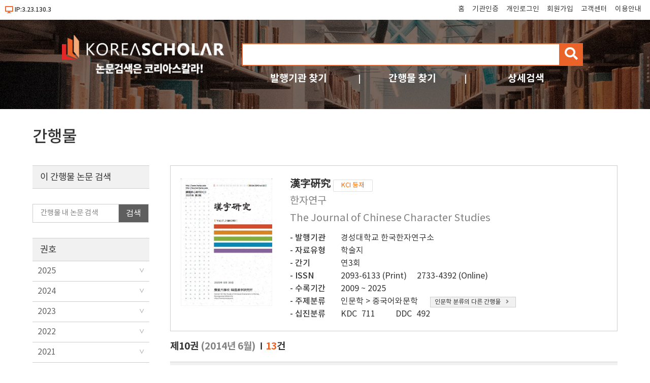

--- FILE ---
content_type: text/html; charset=utf-8
request_url: https://db.koreascholar.com/Journal/Volume/34?vid=20166
body_size: 56231
content:
<!DOCTYPE html>
<html lang="ko">
<head>
	<title>漢字硏究 제10권 - koreascholar</title>
	<meta name="viewport" content="width=device-width; initial-scale=1">
	<meta http-equiv="Content-Type" content="text/html; charset=utf-8" />
	<meta http-equiv="Cache-Control" content="no-cache" />
	<meta http-equiv="Pragma" content="no-cache" />
	

	
<script src="/Scripts/jquery-3.6.0.min.js"></script>
<script src="/Scripts/modernizr-2.8.3.js"></script>
<script src="/Scripts/site/common.prototype.js"></script>
<script src="/Scripts/site/common.site.js"></script>

<link rel="stylesheet" href="https://cdnjs.cloudflare.com/ajax/libs/font-awesome/5.8.2/css/all.min.css" />
<link rel="stylesheet" href="/Content/site/reset.min.css" />
<link rel="stylesheet" href="/Content/site/base.css" />
<link rel="stylesheet" href="/Content/site/layout.css" />

<link rel="shortcut icon" href="/Images/favicon/ks.ico" />
<link rel="apple-touch-icon" sizes="57x57" href="/Images/favicon/apple-icon-57x57.png" />
<link rel="apple-touch-icon" sizes="60x60" href="/Images/favicon/apple-icon-60x60.png" />
<link rel="apple-touch-icon" sizes="72x72" href="/Images/favicon/apple-icon-72x72.png" />
<link rel="apple-touch-icon" sizes="76x76" href="/Images/favicon/apple-icon-76x76.png" />
<link rel="apple-touch-icon" sizes="114x114" href="/Images/favicon/apple-icon-114x114.png" />
<link rel="apple-touch-icon" sizes="120x120" href="/Images/favicon/apple-icon-120x120.png" />
<link rel="apple-touch-icon" sizes="144x144" href="/Images/favicon/apple-icon-144x144.png" />
<link rel="apple-touch-icon" sizes="152x152" href="/Images/favicon/apple-icon-152x152.png" />
<link rel="apple-touch-icon" sizes="180x180" href="/Images/favicon/apple-icon-180x180.png" />
<link rel="icon" type="image/png" sizes="192x192" href="/Images/favicon/android-icon-192x192.png" />
<link rel="icon" type="image/png" sizes="32x32" href="/Images/favicon/favicon-32x32.png" />
<link rel="icon" type="image/png" sizes="96x96" href="/Images/favicon/favicon-96x96.png" />
<link rel="icon" type="image/png" sizes="16x16" href="/Images/favicon/favicon-16x16.png" />
<link rel="manifest" href="/Images/favicon/manifest.json" />
<meta name="msapplication-TileColor" content="#ffffff" />
<meta name="msapplication-TileImage" content="/Images/favicon/ms-icon-144x144.png" />
<meta name="theme-color" content="#ffffff" />
	
	<script src="/Scripts/jquery-ui-1.13.2.min.js"></script>
	<script src="/Scripts/jquery.validate.js"></script>
	<script src="/Scripts/jquery.validate.unobtrusive.js"></script>
	<script src="/Scripts/site/common.sub.js"></script>
	<script src="/Scripts/site/search.js"></script>
	<link rel="stylesheet" href="/Content/themes/base/all.css" />
	<link rel="stylesheet" href="/Content/site/sub.css" />
</head>
<body>
	<div id="wrap">
		<div id="header">
			

<div class="h_state">
	<div class="ip">
			<i class="fas fa-desktop"></i>IP:3.23.130.3
	</div>
	<div class="tnb">
		<ul class="clear">
			<li><a href="/" title="메인화면 이동">홈</a></li>
				<li><a href="/B2B/Login" title="기관인증">기관인증</a></li>
							<li><a href="/B2C/Login" title="개인로그인">개인로그인</a></li>
				<li><a href="/B2C/Agreement" title="회원가입">회원가입</a></li>
			<li><a href="/CS/Notice/List" title="고객센터">고객센터</a></li>
			<li><a href="/CS/Guide" title="이용안내">이용안내</a></li>
		</ul>
		<button type="button" id="nav-tnb" title="메뉴" class="btn-menu btn-tnb"><span class="blind">메뉴</span></button>
	</div>
</div>
<div class="mo-menu">
	<div class="container">
		<div class="m-head clear">
						<button type="button" id="nav-tnb-close" class="close" title="메뉴 닫기"><span class="blind">메뉴 닫기</span><img src="/Images/icon/x_icon.png" style="width:18px;" /> </button>
		</div>
		<div class="m-body">
			<div class="m-logo space"><a href="/" title="첫 화면으로 이동"><img src="/Images/Common/sub_top_logo.png" alt="코리아스칼라" /></a></div>
			<div class="m-account-group space">
					<div class="not-user">
						<a class="link-btn login" href="/B2B/Login" title="기관로그인 바로가기">기관로그인</a>
						<p><span>기관이 구독한 논문을</span> <span>무료로 이용하세요.</span></p>
					</div>
			</div>
			<div class="m-account-user space">
					<div class="not-user">
						<a class="link-btn login" href="/B2C/Login" title="개인회원 로그인">개인로그인</a>
						<a class="join" href="/B2C/Agreement" title="회원 가입">회원가입</a>
					</div>
			</div>
			<div class="m-search space">
<form action="/Search/Result" class="site-search" id="frmArtSearch1" method="get">					<input type="text" name="query" value="" title="검색어 입력" /><button type="button" id="btnArtSearch1" title="검색"><span class="blind">검색</span><i class="fas fa-search"></i></button>
</form>			</div>
			<div class="m-quick space">
				<div class="q1">
					<a class="q_pu" href="/Publisher" title="발행기관 찾기">발행기관</a>
					<a class="q_jr" href="/Search/Journal" title="간행물 찾기">간행물</a>
					<a class="q_ad" href="/Search/AdvancedSearch" title="상세검색">상세검색</a>
				</div>
				<div class="q2">
					<a class="q_cs" href="/CS/Notice/List" title="고객센터">고객센터</a>
					<a class="q_guide" href="/CS/Guide" title="이용안내">이용안내</a>
				</div>
			</div>
		</div>
	</div>
</div>
<div class="h_title">
	<div class="container">
		<div class="logo"><a href="/"><img src="/Images/Common/sub_top_logo.png" title="코리아스칼라" alt="코리아스칼라" aria-label="KOREASCHOLAR 첫 페이지 바로가기" /></a></div>
		<div class="search">
			<div class="mainSearch">
<form action="/Search/Result" class="site-search" id="frmArtSearch2" method="get">					<span class="rescan-checker"><input type="checkbox" id="chkRescanYN" /><label for="chkRescanYN">결과 내 재검색</label></span>
					<input type="text" name="query" value="" title="검색어 입력" />
					<button type="button" id="btnArtSearch2" title="검색"><span class="blind">검색</span><i class="fas fa-search"></i></button>
</form>			</div>
			<div class="otherSearch">
				<ul class="clear">
					<li><a href="/Publisher" title="발행기관 찾기">발행기관 찾기</a></li>
					<li><a href="/Search/Journal" title="간행물 찾기">간행물 찾기</a></li>
					<li><a href="/Search/AdvancedSearch" title="상세검색">상세검색</a></li>
				</ul>
			</div>
		</div>
	</div>
</div>
		</div>
		<div id="body">
			





<div class="container clear">
	<h2 class="mo-hidn">간행물</h2>
	<div class="bat body-ti-box jo-volume">
		<h3>
			漢字硏究 		<span class="label-reg label-reg2">KCI 등재</span>

				<span class="tran">한자연구</span>
							<span class="tran">The Journal of Chinese Character Studies</span>
					</h3>
		<div id="journalInfo" class="jo-info mo-hidn">
			<div class="cover"><img src="/F/Cover/ThumbImage/M?path=202509/638943031228330726.JPG" /></div>
			<ul class="base-info detail">
				<li><span class="info-name">발행기관</span> <a href="/Publisher/Detail/24">경성대학교 한국한자연구소</a></li>
				<li><span class="info-name">자료유형</span> 학술지</li>
				<li><span class="info-name">간기</span> 연3회</li>
					<li><span class="info-name">ISSN</span>		2093-6133 (Print)<span class="eissn">2733-4392 (Online)</span>
</li>
				<li><span class="info-name">수록기간</span> 2009 ~ 2025</li>
				<li>
					<span class="info-name">주제분류</span>
					<span class="mr">인문학 &gt; 중국어와문학</span>
					<a class="link-btn" href="/Search/Journal?Cate=1">인문학 분류의 다른 간행물<i class="fas fa-angle-right"></i></a>
				</li>
				<li><span class="info-name">십진분류</span><span class="kdc">KDC 711</span><span class="ddc">DDC 492</span></li>
			</ul>
		</div>
		<div class="mo-display info-open-action">
			<button id="btnOpenJoInfo" title="간행물정보 보기"><i class="fas fa-angle-down"></i><span class="blind">간행물정보 보기</span></button>
		</div>
		<script>
			$("#btnOpenJoInfo").bind("click", function () {
				if ($("#journalInfo").hasClass("mo-hidn")) {
					$("#journalInfo").removeClass("mo-hidn");
					$(this).attr("title", "간행물정보 감추기");
					$(this).find("i").removeClass("fa-angle-down").addClass("fa-angle-up");
					$(this).find("span").html("간행물정보 감추기");
				}
				else {
					$("#journalInfo").addClass("mo-hidn");
					$(this).attr("title", "간행물정보 보기");
					$(this).find("i").removeClass("fa-angle-up").addClass("fa-angle-down");
					$(this).find("span").html("간행물정보 보기");
				}
			});
		</script>
	</div>

	

<div class="mo-filterBG"></div>
<div class="mo-filter">
	<span class="name">권호리스트/논문검색<i class="fas fa-sliders-h"></i></span>
	<span class="useYN"><input type="checkbox" id="chkFilter" /><label for="chkFilter" title="검색필터 열기"><i class="fas fa-circle close"></i><span class="text">CLOSE</span><i class="fas fa-circle open"></i></label></span>
</div>
<script>
	mo_filter_on_off();
</script>
	<div class="snb">
		<fieldset class="filterBox">
			<legend class="title">이 간행물 논문 검색</legend>
			<div class="reSearch">
<form action="/Search/Result/24/34" id="pageSearchForm" method="get">					<input type="text" id="txtPageQuery" name="query" placeholder="간행물 내 논문 검색" title="간행물 내 논문 검색" />
					<button type="button" title="논문검색 버튼"><span>검색</span></button>
</form>				<script>
					$("#txtPageQuery").bind("keypress", function (e) { if (e.which == 13) { $("#pageSearchForm button").click(); e.preventDefault(); } });
					$("#pageSearchForm button").bind("click", function () {
						if ($("#txtPageQuery").val() == "" || $("#txtPageQuery").val() == undefined) {
							alert("검색어를 입력해 주세요.");
							return;
						}
						$("#pageSearchForm").submit();
					});
				</script>
			</div>
		</fieldset>
		<div class="issueBox">
			<p class="title">권호</p>
			<ul class="issueList yearList">
					<li class="year ">
						<a href="javascript:void();">2025</a>
						<ul>
								<li class=" ">
									<a href="/Journal/Volume/34?vid=30578" title="제42권">제42권</a>
								</li>
								<li class=" ">
									<a href="/Journal/Volume/34?vid=30416" title="제41권">제41권</a>
								</li>
						</ul>
					</li>
					<li class="year ">
						<a href="javascript:void();">2024</a>
						<ul>
								<li class=" ">
									<a href="/Journal/Volume/34?vid=30269" title="제40권">제40권</a>
								</li>
								<li class=" ">
									<a href="/Journal/Volume/34?vid=30251" title="제39권">제39권</a>
								</li>
								<li class=" ">
									<a href="/Journal/Volume/34?vid=29946" title="제38권">제38권</a>
								</li>
						</ul>
					</li>
					<li class="year ">
						<a href="javascript:void();">2023</a>
						<ul>
								<li class=" ">
									<a href="/Journal/Volume/34?vid=29769" title="제37권">제37권</a>
								</li>
								<li class=" ">
									<a href="/Journal/Volume/34?vid=29593" title="제36권">제36권</a>
								</li>
								<li class=" ">
									<a href="/Journal/Volume/34?vid=29337" title="제35권">제35권</a>
								</li>
						</ul>
					</li>
					<li class="year ">
						<a href="javascript:void();">2022</a>
						<ul>
								<li class=" ">
									<a href="/Journal/Volume/34?vid=29148" title="제34권">제34권</a>
								</li>
								<li class=" ">
									<a href="/Journal/Volume/34?vid=28971" title="제33권">제33권</a>
								</li>
								<li class=" ">
									<a href="/Journal/Volume/34?vid=28784" title="제32권">제32권</a>
								</li>
						</ul>
					</li>
					<li class="year ">
						<a href="javascript:void();">2021</a>
						<ul>
								<li class=" ">
									<a href="/Journal/Volume/34?vid=28621" title="제31권">제31권</a>
								</li>
								<li class=" ">
									<a href="/Journal/Volume/34?vid=28441" title="제30권">제30권</a>
								</li>
								<li class=" ">
									<a href="/Journal/Volume/34?vid=28308" title="제29권">제29권</a>
								</li>
						</ul>
					</li>
					<li class="year ">
						<a href="javascript:void();">2020</a>
						<ul>
								<li class=" ">
									<a href="/Journal/Volume/34?vid=28134" title="제28권">제28권</a>
								</li>
								<li class=" ">
									<a href="/Journal/Volume/34?vid=27791" title="제27권">제27권</a>
								</li>
								<li class=" ">
									<a href="/Journal/Volume/34?vid=27531" title="제26권">제26권</a>
								</li>
						</ul>
					</li>
					<li class="year ">
						<a href="javascript:void();">2019</a>
						<ul>
								<li class=" ">
									<a href="/Journal/Volume/34?vid=27146" title="제25권">제25권</a>
								</li>
								<li class=" ">
									<a href="/Journal/Volume/34?vid=26773" title="제24권">제24권</a>
								</li>
								<li class=" ">
									<a href="/Journal/Volume/34?vid=26424" title="제23권">제23권</a>
								</li>
						</ul>
					</li>
					<li class="year ">
						<a href="javascript:void();">2018</a>
						<ul>
								<li class=" ">
									<a href="/Journal/Volume/34?vid=26102" title="제22권">제22권</a>
								</li>
								<li class=" ">
									<a href="/Journal/Volume/34?vid=25485" title="제21권">제21권</a>
								</li>
								<li class=" ">
									<a href="/Journal/Volume/34?vid=25120" title="제20권">제20권</a>
								</li>
						</ul>
					</li>
					<li class="year ">
						<a href="javascript:void();">2017</a>
						<ul>
								<li class=" ">
									<a href="/Journal/Volume/34?vid=24665" title="제19권">제19권</a>
								</li>
								<li class=" ">
									<a href="/Journal/Volume/34?vid=24016" title="제18권">제18권</a>
								</li>
								<li class=" ">
									<a href="/Journal/Volume/34?vid=23609" title="제17권">제17권</a>
								</li>
						</ul>
					</li>
					<li class="year ">
						<a href="javascript:void();">2016</a>
						<ul>
								<li class=" ">
									<a href="/Journal/Volume/34?vid=23511" title="제16권">제16권</a>
								</li>
								<li class=" ">
									<a href="/Journal/Volume/34?vid=23215" title="제15권">제15권</a>
								</li>
								<li class=" ">
									<a href="/Journal/Volume/34?vid=23028" title="제14권">제14권</a>
								</li>
						</ul>
					</li>
					<li class="year ">
						<a href="javascript:void();">2015</a>
						<ul>
								<li class=" ">
									<a href="/Journal/Volume/34?vid=22768" title="제13권">제13권</a>
								</li>
								<li class=" ">
									<a href="/Journal/Volume/34?vid=22445" title="제12권">제12권</a>
								</li>
						</ul>
					</li>
					<li class="year open">
						<a href="javascript:void();">2014</a>
						<ul>
								<li class=" ">
									<a href="/Journal/Volume/34?vid=21197" title="제11권">제11권</a>
								</li>
								<li class="selected ">
									<a href="/Journal/Volume/34?vid=20166" title="제10권">제10권</a>
								</li>
						</ul>
					</li>
					<li class="year ">
						<a href="javascript:void();">2013</a>
						<ul>
								<li class=" ">
									<a href="/Journal/Volume/34?vid=19320" title="제9권">제9권</a>
								</li>
								<li class=" ">
									<a href="/Journal/Volume/34?vid=2284" title="제8집">제8집</a>
								</li>
						</ul>
					</li>
					<li class="year ">
						<a href="javascript:void();">2012</a>
						<ul>
								<li class=" ">
									<a href="/Journal/Volume/34?vid=2283" title="제7집">제7집</a>
								</li>
								<li class=" ">
									<a href="/Journal/Volume/34?vid=2282" title="제6집">제6집</a>
								</li>
						</ul>
					</li>
					<li class="year ">
						<a href="javascript:void();">2011</a>
						<ul>
								<li class=" ">
									<a href="/Journal/Volume/34?vid=2281" title="제5집">제5집</a>
								</li>
								<li class=" ">
									<a href="/Journal/Volume/34?vid=2280" title="제4집">제4집</a>
								</li>
						</ul>
					</li>
					<li class="year ">
						<a href="javascript:void();">2010</a>
						<ul>
								<li class=" ">
									<a href="/Journal/Volume/34?vid=2279" title="제3집">제3집</a>
								</li>
								<li class=" ">
									<a href="/Journal/Volume/34?vid=2278" title="제2집">제2집</a>
								</li>
						</ul>
					</li>
					<li class="year ">
						<a href="javascript:void();">2009</a>
						<ul>
								<li class=" ">
									<a href="/Journal/Volume/34?vid=2277" title="제1집">제1집</a>
								</li>
						</ul>
					</li>
			</ul>
			<button type="button" id="btnYearMore" class="more hidn" title="더보기"><i class="fas fa-angle-double-down"></i>더보기</button>
			<script>
				$("#btnYearMore").bind("click", function () {
					var len = $(".snb .yearList > li.hidn").length;
					if (len > 10) {
						len = 9;
					}
					else {
						$(this).remove();
					}
					while (len >= 0) {
						$(".snb .yearList > li.hidn:eq(0)").removeClass("hidn");
						len--;
					}
				});
				if ($(".snb .yearList .year").length > 10) {
					for (var i = 10; i < $(".snb .yearList .year").length; i++) {
						$(".snb .yearList .year:eq(" + i + ")").addClass("hidn");
					}
					$("#btnYearMore").removeClass("hidn");
				}
				$(".issueList .year > a").bind("click", function () {
					let li = $(this).closest("li.year");
					if (li.hasClass("open")) {
						li.removeClass("open");
					}
					else {
						li.addClass("open");
					}
				});
			</script>
		</div>
	</div>
	<div class="bac art-search-list">
		<h4 class="jo-volume-ti">
			제10권
			<span class="pubDay">(2014년 6월)</span>
			<span class="count">13</span><span class="count-unit">건</span>
		</h4>
		<div class="control controlTop">
			<span class="chk"><input type="checkbox" class="chk-all" /></span>
			<div class="action">
				

	<button type="button" class="export" title="내보내기"><span>내보내기</span></button>
	<button type="button" class="buy" title="구매하기"><span>구매하기</span></button>

			</div>
		</div>

		


<div class="list" id="articleList">
		<div class="item">
			<span class="chk"><input type="checkbox" value="273326" class="0A" /></span>
			<span class="num">1.</span>
				<span class="bookmark" title="북마크" data-val="A273326"><i class="far fa-star"></i></span>
			<div class="label-box">
				<span class="label-date">2014.06</span>
						<span class="label-license" title="구독 기관 인증 시 무료 이용이 가능합니다.">구독 인증기관 무료, 개인회원 유료</span>

			</div>
			<div class="ti">
				<a href="/Article/Detail/273326">字典聯合檢索系統的信息組織與分類研究 ----以韓中日傳世漢字字典爲中心</a>
			</div>
				<div class="ti-tran">
					<a href="/Article/Detail/273326">Research on Information Organization and Classification of Dictionary combined retrieval system based on handed down Chinese Dictionary in Japan, South Korea and China</a>
				</div>
			<div class="au"> <a href='/Search/Result?field=a&query=%E7%8E%8B%E5%B9%B3'><span>王平</span></a></div>
			<div class="info">
				<a href="/Journal/Detail/34" class="child">漢字硏究</a>
				<a href="/Journal/Volume/34?vid=20166" class="child">
					제10권
				</a>
				<span class="child">pp.1-25</span>
				<a href="/Publisher/Detail/24" class="child pub">경성대학교 한국한자연구소</a>
			</div>

				<div class="abs ellipsis3">In accordance with the nature, characteristics, uses, etc. of the information that are as distinguishing criteria, information classification is a means clustering things meeting the same standard. Classification is the basis of scientific research. The purpose of Information Classification on handed down Chinese Dictionary in Japan, South Korea and China is to provide a professional platform for philology researchers easily retrieve and inquiry. And providing a theoretical basis for the development and application of the depth of shared dictionary database of East Asian. This article analyzes and studies Information Organization, Information Retrieval and Information Classification of handed down Chinese Dictionary in Japan, South Korea and China, the Paper noted that standardized information classification principles is a prerequisite for East Asian countries to regulate the construction of database of handed dictionaries ,and to maximize sharing Chinese character resources.</div>
			<div class="price">
							
								6,300원
								<button type="button" title="구매하기" class="btn-buy"><span>구매하기</span></button>
							
			</div>
		</div>
		<div class="item">
			<span class="chk"><input type="checkbox" value="273325" class="0A" /></span>
			<span class="num">2.</span>
				<span class="bookmark" title="북마크" data-val="A273325"><i class="far fa-star"></i></span>
			<div class="label-box">
				<span class="label-date">2014.06</span>
						<span class="label-license" title="구독 기관 인증 시 무료 이용이 가능합니다.">구독 인증기관 무료, 개인회원 유료</span>

			</div>
			<div class="ti">
				<a href="/Article/Detail/273325">『新字典』 “同字” 類型考</a>
			</div>
				<div class="ti-tran">
					<a href="/Article/Detail/273325">The Types of “tongzi”(同字) in Nam-sun Choi’s New Chinese Dictionary(新字典)</a>
				</div>
			<div class="au"> <a href='/Search/Result?field=a&query=%ED%95%98%EC%98%81%EC%82%BC'><span>하영삼</span></a></div>
			<div class="info">
				<a href="/Journal/Detail/34" class="child">漢字硏究</a>
				<a href="/Journal/Volume/34?vid=20166" class="child">
					제10권
				</a>
				<span class="child">pp.27-86</span>
				<a href="/Publisher/Detail/24" class="child pub">경성대학교 한국한자연구소</a>
			</div>

				<div class="abs ellipsis3">This article examines a series of “tongzi”(同字) in Nam-sun Choi’s New Chinese Dictionary(新字典) published in 1913. “tongzies” are the Chinese Characters which have considered as same words because they have almost the same meaning and sound but slightly different shapes from orthodox written forms. In order to uncover Choi’s implicit intention and underlying interpretative strategies in New Chinese Dictionary, I firstly processes all the data by computer and compiles the database. Secondly, I extract 3053 characters explained as “tong(同)”(the same) in the dictionary and analyze their interpreting systems, methods of classification, structural features, etc. Finally I add all the cases of “tongzi” and their character structures in the appendix for the convenience of related studies.</div>
			<div class="price">
							
								12,000원
								<button type="button" title="구매하기" class="btn-buy"><span>구매하기</span></button>
							
			</div>
		</div>
		<div class="item">
			<span class="chk"><input type="checkbox" value="273324" class="0A" /></span>
			<span class="num">3.</span>
				<span class="bookmark" title="북마크" data-val="A273324"><i class="far fa-star"></i></span>
			<div class="label-box">
				<span class="label-date">2014.06</span>
						<span class="label-license" title="구독 기관 인증 시 무료 이용이 가능합니다.">구독 인증기관 무료, 개인회원 유료</span>

			</div>
			<div class="ti">
				<a href="/Article/Detail/273324">《新撰字鏡》註釋 體例研究-古今字를 中心으로-</a>
			</div>
				<div class="ti-tran">
					<a href="/Article/Detail/273324">A Study of annotation type of shinsenjikyo- focusing on gujinzi</a>
				</div>
			<div class="au"> <a href='/Search/Result?field=a&query=%EA%B9%80%EC%98%81%EA%B2%BD'><span>김영경</span></a></div>
			<div class="info">
				<a href="/Journal/Detail/34" class="child">漢字硏究</a>
				<a href="/Journal/Volume/34?vid=20166" class="child">
					제10권
				</a>
				<span class="child">pp.87-106</span>
				<a href="/Publisher/Detail/24" class="child pub">경성대학교 한국한자연구소</a>
			</div>

				<div class="abs ellipsis3">In the abstract, I concretelyexamined a book called 'shinsenjikyo' that introduces various ways to account for 'gujinzi'. Furthermore, from a viewpoint of graphology, I investigated if the explanations in the annotation of the book are about 'gujinzi' that obviously showthe relation of succession in the course of creating a character, atitle letter for searchingthe dictionary of Chinese characters, Chinese characters that arecurrently being widely used, or variants of Chinese characters. Consequently, it was difficult to find 'gujinzi' that obviously showthe relation of succession in the course of forming a character. However, as for Chinese characters that are currentlywidely used, commentaries on 'gujinzi' are quite correct. There are several approachesin identifying the gujinzi relation in characters.To account for the title character, he uses the 'guzi' of the title character or the 'jinzi' of the title character or the 'guzi' and 'jinzi' of the title character. All the three ways shows that the title character and the suggested 'guzi' or 'jinzi' have the same meaning or are substituted or divided characters or are 'gujnzi' that apparently show the relation of succession in the course of forming a character. Accordingly, all the characters are correlatedand were actively used in the past. In conclusion, because the words of 'gu' and 'jin' are used, there was confusion between 'gujinzi' that account for 'guzi' with characters being used currently and widely and 'guzinzi' that means the succession relation in the course of forming a character. However, 'Shochu' seems to be successful in conveying to readers a broad meaning of 'gujinzi' relation that exists in certain Chinese characters.</div>
			<div class="price">
							
								5,500원
								<button type="button" title="구매하기" class="btn-buy"><span>구매하기</span></button>
							
			</div>
		</div>
		<div class="item">
			<span class="chk"><input type="checkbox" value="273323" class="0A" /></span>
			<span class="num">4.</span>
				<span class="bookmark" title="북마크" data-val="A273323"><i class="far fa-star"></i></span>
			<div class="label-box">
				<span class="label-date">2014.06</span>
						<span class="label-license" title="구독 기관 인증 시 무료 이용이 가능합니다.">구독 인증기관 무료, 개인회원 유료</span>

			</div>
			<div class="ti">
				<a href="/Article/Detail/273323">十五世紀朝鮮漢字音研究（上古聲母篇）</a>
			</div>
				<div class="ti-tran">
					<a href="/Article/Detail/273323">A Study on The 15th-century of Korean Chinese Consonant</a>
				</div>
			<div class="au"> <a href='/Search/Result?field=a&query=%E7%9B%A7%E7%9B%B8%E5%B3%B0'><span>盧相峰</span></a>, <a href='/Search/Result?field=a&query=%E5%AE%89%E5%9C%A8%E5%93%B2'><span>安在哲</span></a></div>
			<div class="info">
				<a href="/Journal/Detail/34" class="child">漢字硏究</a>
				<a href="/Journal/Volume/34?vid=20166" class="child">
					제10권
				</a>
				<span class="child">pp.107-139</span>
				<a href="/Publisher/Detail/24" class="child pub">경성대학교 한국한자연구소</a>
			</div>

				<div class="abs ellipsis3">Based on the "YukjoBeoppoDangyeongEonhae"(《六祖法寶壇經諺解》）the Chinese characters as material, according to the similarities and differences between the sound of Mr. Wang Li at the beginning of the phenomenon of archaic Chinese initials and "Dongguozhengyun"(《東國正韻》), firmly grasp the "xiamu"(匣母) divided into nine clues and researching. Research shows that it is differentiation of tongue and is based on ancient tone sound dental tongue and teeth on the voice, become a part of the ancient pronunciation. But Mr. Wang Li‟s ancient tone thirty-two initials included in ancient Chinese tongue tone and dental, and lack of credibility. Twenty-three lines rhyme tables of "Yun Jing"(《韻鏡》) have one to four words, such a sound and positive dental tongue and tongue for sound and positive dental complementary in the two or three rhyme, which is the ancient tone differentiation specific description of the sound track. At the beginning of the twenty-three sound and rhyme "Yun Jing"(《韻鏡》) twenty-three lines of consistency of Korea. And Mr. Wang Li‟s ancient tone thirty-two initials included in ancient Chinese composition, and "Yun Jing"(《韻鏡》) reflect different. So Korea in early twenty-three sound is Credibility is higher than that Li-Wang‟s thirty-two consonants. It is from this sense that we say Korea Chinese characters sound out and is based on ancient Chinese higher.</div>
			<div class="price">
							
								8,000원
								<button type="button" title="구매하기" class="btn-buy"><span>구매하기</span></button>
							
			</div>
		</div>
		<div class="item">
			<span class="chk"><input type="checkbox" value="273322" class="0A" /></span>
			<span class="num">5.</span>
				<span class="bookmark" title="북마크" data-val="A273322"><i class="far fa-star"></i></span>
			<div class="label-box">
				<span class="label-date">2014.06</span>
						<span class="label-license" title="구독 기관 인증 시 무료 이용이 가능합니다.">구독 인증기관 무료, 개인회원 유료</span>

			</div>
			<div class="ti">
				<a href="/Article/Detail/273322">《同文通考》與中日漢字關係研究</a>
			</div>
				<div class="ti-tran">
					<a href="/Article/Detail/273322">The comparative research of Chinese character between Chinese and Japanese in Tongwentongkao</a>
				</div>
			<div class="au"> <a href='/Search/Result?field=a&query=%E4%BD%95%E8%8F%AF%E7%8F%8D'><span>何華珍</span></a>, <a href='/Search/Result?field=a&query=%E9%87%91%E7%87%81'><span>金燁</span></a></div>
			<div class="info">
				<a href="/Journal/Detail/34" class="child">漢字硏究</a>
				<a href="/Journal/Volume/34?vid=20166" class="child">
					제10권
				</a>
				<span class="child">pp.141-161</span>
				<a href="/Publisher/Detail/24" class="child pub">경성대학교 한국한자연구소</a>
			</div>

				<div class="abs ellipsis3">Tongwentongkao, which is a stated by Japanese scholar Mr.Araihakuseki Druing the Edo period of Japan,is with reference to vulgar form of characters,reflecting the features of diction and the real condition of characters in the middle period of Edo in Japan. This book discusses the origin and development of Hanzi in both Chinese and Japanese from the perspective of the cultural cycle of the Chinese characters on the basis of the fact that the Chinese characters exist in Chinese as well as in Japanese. In its volume four, it records some information about Chinese characters that can not be found in Chinese documents. According to its relation with Chinese characters ,the author divided those information into six types.Broadly speaking, those five types can be classified as Wosuzi with the exception of GuoXun. The classification and identification of Wosuzi is flawed on some level due to the limitation of era in which the author lived.In spite of the limitations mentioned above, TongWenTongKao still reflects the basic situation regarding the usage of Chinese characters in the society of Edo period of Japan and represents the research progress on this subject at that time. This book has a profound influence on the study of Chinese characters in Japan and holds a significant value in the comparative research of Chinese characters between Chinese and Japanese.</div>
			<div class="price">
							
								5,700원
								<button type="button" title="구매하기" class="btn-buy"><span>구매하기</span></button>
							
			</div>
		</div>
		<div class="item">
			<span class="chk"><input type="checkbox" value="273321" class="0A" /></span>
			<span class="num">6.</span>
				<span class="bookmark" title="북마크" data-val="A273321"><i class="far fa-star"></i></span>
			<div class="label-box">
				<span class="label-date">2014.06</span>
						<span class="label-license" title="구독 기관 인증 시 무료 이용이 가능합니다.">구독 인증기관 무료, 개인회원 유료</span>

			</div>
			<div class="ti">
				<a href="/Article/Detail/273321">域外字用視角商補通用型語文字典字義三則</a>
			</div>
				<div class="ti-tran">
					<a href="/Article/Detail/273321">Meaning supplement of three Chinese characters in general Chinese dictionaries in perspective of their abroad usages</a>
				</div>
			<div class="au"> <a href='/Search/Result?field=a&query=%E5%BE%90%E6%96%B0%E5%81%89'><span>徐新偉</span></a></div>
			<div class="info">
				<a href="/Journal/Detail/34" class="child">漢字硏究</a>
				<a href="/Journal/Volume/34?vid=20166" class="child">
					제10권
				</a>
				<span class="child">pp.163-175</span>
				<a href="/Publisher/Detail/24" class="child pub">경성대학교 한국한자연구소</a>
			</div>

				<div class="abs ellipsis3">We make up meanings of three characters "shi"、"wen" and "di" by the help of the abroad meanings and the usages in ancient literature corpus. It’s a good way to explore the meanings of Chinese characters by the usage being corroborated in domestic literature and abroad corpus.</div>
			<div class="price">
							
								4,500원
								<button type="button" title="구매하기" class="btn-buy"><span>구매하기</span></button>
							
			</div>
		</div>
		<div class="item">
			<span class="chk"><input type="checkbox" value="273320" class="0A" /></span>
			<span class="num">7.</span>
				<span class="bookmark" title="북마크" data-val="A273320"><i class="far fa-star"></i></span>
			<div class="label-box">
				<span class="label-date">2014.06</span>
						<span class="label-license" title="구독 기관 인증 시 무료 이용이 가능합니다.">구독 인증기관 무료, 개인회원 유료</span>

			</div>
			<div class="ti">
				<a href="/Article/Detail/273320">泰語地名通名漢字譯寫整理與研究</a>
			</div>
				<div class="ti-tran">
					<a href="/Article/Detail/273320">A Study on Thai-Chinese Transliteration and Use of Chinese Characters in Generic Forms of Place Names in Thailand</a>
				</div>
			<div class="au"> <a href='/Search/Result?field=a&query=%E6%9E%97%E6%98%8E%E6%98%8E'><span>林明明</span></a></div>
			<div class="info">
				<a href="/Journal/Detail/34" class="child">漢字硏究</a>
				<a href="/Journal/Volume/34?vid=20166" class="child">
					제10권
				</a>
				<span class="child">pp.177-197</span>
				<a href="/Publisher/Detail/24" class="child pub">경성대학교 한국한자연구소</a>
			</div>

				<div class="abs ellipsis3">In the study of Thai-Chinese transliteration(referring to the Thai-Chinese Dictionary, The Foreign Name Handbook, and The World of Country Maps), it is found that some Thai place's names derived from Chinese language, but have different versions of pronunciation due to dialect language usage. The Thai-Chinese Dictionary transliteration, based on Chaozhou dialect, sound and pronunciation are quite different from Foreign Name Handbook and The World of Country Maps transliterations which are based on Mandarin pronunciation. To be more precise, there are [-p], [-t], and [-k] consonants in Thai language but there are only [-p] and [-k] consonants in Chaozhou dialect. When a Thai word which ends with [-t] sound, Chaozhou uses the [-k] sound instead. However, because there are no similar consonant sounds in Mandarin, Thai words must be uttered the same tone as existing words.</div>
			<div class="price">
							
								5,700원
								<button type="button" title="구매하기" class="btn-buy"><span>구매하기</span></button>
							
			</div>
		</div>
		<div class="item">
			<span class="chk"><input type="checkbox" value="273318" class="0A" /></span>
			<span class="num">8.</span>
				<span class="bookmark" title="북마크" data-val="A273318"><i class="far fa-star"></i></span>
			<div class="label-box">
				<span class="label-date">2014.06</span>
						<span class="label-license" title="구독 기관 인증 시 무료 이용이 가능합니다.">구독 인증기관 무료, 개인회원 유료</span>

			</div>
			<div class="ti">
				<a href="/Article/Detail/273318">字頻視角的西周金文歷時發展</a>
			</div>
				<div class="ti-tran">
					<a href="/Article/Detail/273318">Diachronic Development about Western Zhou Dynasty inscription on Bronze in Words Frequency Perspective</a>
				</div>
			<div class="au"> <a href='/Search/Result?field=a&query=%E5%8A%89%E5%BF%97%E5%9F%BA'><span>劉志基</span></a></div>
			<div class="info">
				<a href="/Journal/Detail/34" class="child">漢字硏究</a>
				<a href="/Journal/Volume/34?vid=20166" class="child">
					제10권
				</a>
				<span class="child">pp.199-245</span>
				<a href="/Publisher/Detail/24" class="child pub">경성대학교 한국한자연구소</a>
			</div>

				<div class="abs ellipsis3">In order to make up vacancy of words frequency on ancient bronze objects in Western Zhou Dynasty in diachronic development perspective, we sorting out some conclusions through the exhaustive statistical development data of words frequency diachronically. We found two ends concentration of word frequency in bronze inscription from the early to late in the Western Zhou Dynasty have decreased significantly, which reflects ideographic writing system increasingly mature trend; we also found the word frequency variation is keeping pace with the time trend. In other words, disappearance of those old words is the acceleration and appearance of new words has a trend for reducing the speed. We conclude that focus of inscriptions discourse topic did not change through each period distinctive word frequency semantic category research. Changes and development of language content is mainly caused by "social appellations", which always dominant semantic units’ substitutions and changes.</div>
			<div class="price">
							
								10,100원
								<button type="button" title="구매하기" class="btn-buy"><span>구매하기</span></button>
							
			</div>
		</div>
		<div class="item">
			<span class="chk"><input type="checkbox" value="273317" class="0A" /></span>
			<span class="num">9.</span>
				<span class="bookmark" title="북마크" data-val="A273317"><i class="far fa-star"></i></span>
			<div class="label-box">
				<span class="label-date">2014.06</span>
						<span class="label-license" title="구독 기관 인증 시 무료 이용이 가능합니다.">구독 인증기관 무료, 개인회원 유료</span>

			</div>
			<div class="ti">
				<a href="/Article/Detail/273317">《周易正義》文字、句讀辨正</a>
			</div>
				<div class="ti-tran">
					<a href="/Article/Detail/273317">Identify and correct on character and pause in Zhouyizhengyi</a>
				</div>
			<div class="au"> <a href='/Search/Result?field=a&query=%E5%BE%90%E5%BF%97%E5%AD%B8'><span>徐志學</span></a></div>
			<div class="info">
				<a href="/Journal/Detail/34" class="child">漢字硏究</a>
				<a href="/Journal/Volume/34?vid=20166" class="child">
					제10권
				</a>
				<span class="child">pp.247-260</span>
				<a href="/Publisher/Detail/24" class="child pub">경성대학교 한국한자연구소</a>
			</div>

				<div class="abs ellipsis3">Zhouyizhengyi, the edition of Shisanjingzhushu, provides much convenience for studying Zhouyi, and will help the popularization of Zhouyi. But the edition still has many problems on character and pause. On the base of several times reading and pausing on Zhouyizhengyi, the article has identified and corrected 16 characters and 54 pauses in Zhouyizhengyi.</div>
			<div class="price">
							
								4,600원
								<button type="button" title="구매하기" class="btn-buy"><span>구매하기</span></button>
							
			</div>
		</div>
		<div class="item">
			<span class="chk"><input type="checkbox" value="273316" class="0A" /></span>
			<span class="num">10.</span>
				<span class="bookmark" title="북마크" data-val="A273316"><i class="far fa-star"></i></span>
			<div class="label-box">
				<span class="label-date">2014.06</span>
						<span class="label-license" title="구독 기관 인증 시 무료 이용이 가능합니다.">구독 인증기관 무료, 개인회원 유료</span>

			</div>
			<div class="ti">
				<a href="/Article/Detail/273316">中國中古石刻文獻文字數字化處理標準芻議</a>
			</div>
				<div class="ti-tran">
					<a href="/Article/Detail/273316">A Preliminary Discussion on Standardization Rules about Transforming the Chinese Characters in Stone Inscription in Chinese Middle Ages to Digital forms</a>
				</div>
			<div class="au"> <a href='/Search/Result?field=a&query=%E9%83%AD%E7%91%9E'><span>郭瑞</span></a></div>
			<div class="info">
				<a href="/Journal/Detail/34" class="child">漢字硏究</a>
				<a href="/Journal/Volume/34?vid=20166" class="child">
					제10권
				</a>
				<span class="child">pp.261-272</span>
				<a href="/Publisher/Detail/24" class="child pub">경성대학교 한국한자연구소</a>
			</div>

				<div class="abs ellipsis3">The Chinese Characters in stone inscription in Chinese middle ages is one of the most important research materials of the Chinese history and Chinese language and Characters. It is very hard word to use these materials for huge quantity, large time span, and spread over different area, so it is necessary to build a database to promote the research work on Middle Chinese Characters. Before this work, creating a set of standards is important basic work. This is the purpose of this paper. There are only some preliminary considerations on the Chinese Characters in stone inscription in Chinese Middle Ages. In the future, with the development of the work more scientific standards will be further discussed.</div>
			<div class="price">
							
								4,300원
								<button type="button" title="구매하기" class="btn-buy"><span>구매하기</span></button>
							
			</div>
		</div>
		<div class="item">
			<span class="chk"><input type="checkbox" value="273315" class="0A" /></span>
			<span class="num">11.</span>
				<span class="bookmark" title="북마크" data-val="A273315"><i class="far fa-star"></i></span>
			<div class="label-box">
				<span class="label-date">2014.06</span>
						<span class="label-license" title="구독 기관 인증 시 무료 이용이 가능합니다.">구독 인증기관 무료, 개인회원 유료</span>

			</div>
			<div class="ti">
				<a href="/Article/Detail/273315">基於語料庫的隋唐五代石刻楷書異體字調查研究</a>
			</div>
				<div class="ti-tran">
					<a href="/Article/Detail/273315">The Corpus-based Study about the Allograph in Sui Tang and 5-Dynasty periods Carved stone Regular script character</a>
				</div>
			<div class="au"> <a href='/Search/Result?field=a&query=%E6%9D%8E%E6%B5%B7%E7%87%95'><span>李海燕</span></a></div>
			<div class="info">
				<a href="/Journal/Detail/34" class="child">漢字硏究</a>
				<a href="/Journal/Volume/34?vid=20166" class="child">
					제10권
				</a>
				<span class="child">pp.273-290</span>
				<a href="/Publisher/Detail/24" class="child pub">경성대학교 한국한자연구소</a>
			</div>

				<div class="abs ellipsis3">There are many allographs in Sui Tang and 5-Dynasty periods Carved stone Regular script character.This paper is a corpus-based study which chooses and analyzes 9874 allographs extracted from the corpus of Sui Tang and 5-Dynasty periods Carved stone Regular script character for the exploration of its general features.It indicates that, the primary reason of character variation is the variation of the component; the second reason is the variation of the stroke; a distinguishing feature of the allograph is generalizability.</div>
			<div class="price">
							
								5,200원
								<button type="button" title="구매하기" class="btn-buy"><span>구매하기</span></button>
							
			</div>
		</div>
		<div class="item">
			<span class="chk"><input type="checkbox" value="273314" class="0A" /></span>
			<span class="num">12.</span>
				<span class="bookmark" title="북마크" data-val="A273314"><i class="far fa-star"></i></span>
			<div class="label-box">
				<span class="label-date">2014.06</span>
						<span class="label-license" title="구독 기관 인증 시 무료 이용이 가능합니다.">구독 인증기관 무료, 개인회원 유료</span>

			</div>
			<div class="ti">
				<a href="/Article/Detail/273314">簡論石刻文獻中通用量詞“具”、“副”的 興替及其原因 ——兼談中古石刻文獻在漢語量詞研究上的價值</a>
			</div>
				<div class="ti-tran">
					<a href="/Article/Detail/273314">The Rising and Falling, and Causing of Generic Referring Quantifiers "ju"&"fu" in the stone inscription</a>
				</div>
			<div class="au"> <a href='/Search/Result?field=a&query=%E9%84%AD%E9%82%B5%E7%90%B3'><span>鄭邵琳</span></a></div>
			<div class="info">
				<a href="/Journal/Detail/34" class="child">漢字硏究</a>
				<a href="/Journal/Volume/34?vid=20166" class="child">
					제10권
				</a>
				<span class="child">pp.291-304</span>
				<a href="/Publisher/Detail/24" class="child pub">경성대학교 한국한자연구소</a>
			</div>

				<div class="abs ellipsis3">In this paper, Our research focuses on the generic referring quantifiers "ju"&"fu" of the stone inscription.Compared with the stone inscription of Sui, Tang and five dynasties, we can describe the evolutional track of the quantifiers "ju"&"fu". The cases of "ju" existed in the Stone Inscription in Wei, Jin and Southern and Northern Dynasties are rare, but it has a broad scope of application and type utility.Moreover, It can serve as both individual quantifiers and collective quantifiers. Because of this, it’s likely to lead to semantic ambiguity. Induced by the language mechanism, "ju" used as collective quantifiers, preferred to be replaced by "fu" since Sui, Tang and five dynasties.</div>
			<div class="price">
							
								4,600원
								<button type="button" title="구매하기" class="btn-buy"><span>구매하기</span></button>
							
			</div>
		</div>
		<div class="item">
			<span class="chk"><input type="checkbox" value="273312" class="0A" /></span>
			<span class="num">13.</span>
				<span class="bookmark" title="북마크" data-val="A273312"><i class="far fa-star"></i></span>
			<div class="label-box">
				<span class="label-date">2014.06</span>
						<span class="label-license" title="구독 기관 인증 시 무료 이용이 가능합니다.">구독 인증기관 무료, 개인회원 유료</span>

			</div>
			<div class="ti">
				<a href="/Article/Detail/273312">現代漢語教材筆畫內容比較分析</a>
			</div>
				<div class="ti-tran">
					<a href="/Article/Detail/273312">Comparison and Analysis of Strokes in Modern Chinese Teaching Materials</a>
				</div>
			<div class="au"> <a href='/Search/Result?field=a&query=Zhangying%20Deng'><span>Zhangying Deng</span></a>, <a href='/Search/Result?field=a&query=Pan%20Wang'><span>Pan Wang</span></a></div>
			<div class="info">
				<a href="/Journal/Detail/34" class="child">漢字硏究</a>
				<a href="/Journal/Volume/34?vid=20166" class="child">
					제10권
				</a>
				<span class="child">pp.305-322</span>
				<a href="/Publisher/Detail/24" class="child pub">경성대학교 한국한자연구소</a>
			</div>

				<div class="abs ellipsis3">Stroke is the most basic element in modern Chinese character structure unit, normalization and standardization of stroke cannot only be essential to literacy teaching, and writing, retrieval and computer processing of Chinese characters, but can further improve normalization and standardization levels of Chinese characters. However, there are lots of disputes about many issues of stroke in academia, and contents about stroke in modern Chinese teaching materials in colleges and universities are inconsistent. Ten representative teaching materials of Modern Chinese are selected in this article to take strokes in these teaching materials as study object for comparison and analysis of classification, names and sequence of strokes, so as to give suggestion to normalization and standardization of strokes. The teaching materials involved in this article include: Modern Chinese (the 4th revised edition) written by Huang Borong and Liao Xudong in 2007, referred to as “Huang and Liao‟s Version”; Modern Chinese written by Hu Yushu in 1992, referred to as “Hu‟s Version”; New Modern Chinese written by Zhang Bin in 2002, referred to as “Zhang‟s Version 1”; Modern Chinese written by Zhang Zhigong in 1982, referred to as “Zhang‟s Version 2”; Introduction to Modern Chinese written by Shao Jingmin in 2001, referred to as “Shao‟s Version”; Modern Chinese written by modern Chinese teaching and research office of Department of Chinese Language and Literature of Peking University in 2000, referred to as “Bei‟s Version”; Modern Chinese Character Outline written by Su Peicheng in 2001, referred to as “Su‟s Version”; Modern Chinese Tutorial written by Xing Fuyi① in 1986, referred to as “Xing's Version"; Modern Chinese written by Zhou Yimin in 2006, referred to as “Zhou's Version”; Modern Chinese written by Ma Guorong in 1990, referred to as “Ma's Version”.</div>
			<div class="price">
							
								5,200원
								<button type="button" title="구매하기" class="btn-buy"><span>구매하기</span></button>
							
			</div>
		</div>
</div>
<div id="export" class="modaloverlay">
	<div class="modal w600">
		<div class="title">내보내기</div>
		<button type="button" class="close" title="닫기"><span class="blind">닫기</span></button>
		<div class="body export">
			<form id="exportForm" method="get">
				<input type="hidden" id="export_codes" name="codes" value="" />
				<div class="row row-txt">
					<span class="row-title">언어 선택</span>
					<span class="check"><input type="radio" id="export_lang1" name="lang" value="ko" checked="checked" /><label for="export_lang1">국문</label></span>
					<span class="check"><input type="radio" id="export_lang2" name="lang" value="en" /><label for="export_lang2">영문</label></span>
				</div>
				<div class="row export-action">
					<button type="button" value="EndNote" class="ris" title="EndNote (RIS)"><span>EndNote (RIS)</span></button>
					<button type="button" value="EndNote" class="enw" title="EndNote (ENW)"><span>EndNote (ENW)</span></button>
					<button type="button" value="Refworks" title="Refworks"><span>Refworks</span></button>
					<button type="button" value="ScholarsAid" title="Scholar's Aid"><span>Scholar's Aid</span></button>
					<button type="button" value="BibTex" title="BibTex"><span>BibTex</span></button>
					<button type="button" value="Mendeley" title="Mendeley"><span>Mendeley</span></button>
					<button type="button" value="Excel" title="Excel"><span>Excel</span></button>
				</div>
			</form>
		</div>
	</div>
	<script>
		selected_art_export_event();
	</script>
</div>

<div id="cartPop" class="modaloverlay">
	<div class="modal w600">
		<div class="title">구매하기</div>
		<button type="button" class="close" title="닫기"><span class="blind">닫기</span></button>
		<div class="body cart">
			<p class="strong"><span class="count">0</span>개의 논문이 장바구니에 담겼습니다.</p>
			<p>바로 확인하시겠습니까?</p>
			<button type="button" class="move-ok" title="예"><span>예</span></button>
			<button type="button" class="move-not" title="아니요"><span>아니요</span></button>
			<ul class="error"></ul>
		</div>
	</div>
	<script>
		$("button.move-ok").bind("click", function () {
			self.location.href = $ks.host + "/Store/Cart";
		});
		$("button.move-not").bind("click", function () {
			$(this).closest(".modaloverlay").removeClass("modal_open");
		});
	</script>
</div>

<script type="text/javascript">
	$(function () {
		bookmark_event_bind();
		$("#articleList button.btn-download").bind("click", function () {
			if ($(this).val() == "false") {
				alert("기관인증 또는 개인회원 로그인 후 무료이용 가능합니다.");
				return;
			}
			selected_art_download($(this).closest("div.item").find("input:checkbox").val());
		});
		$("#articleList button.btn-browser-open").bind("click", function () {
			selected_art_open($(this).closest("div.item").find("input:checkbox").val());
		});
		$("#articleList button.btn-buy").bind("click", function () {
			selected_art_buy($(this).closest("div.item").find("input:checkbox").val());
		});
		if ($("#articleList .item").length == 0) {
			if ($(".art-search-list .control button.remove").length == 0) {
				$("#articleList").append("<div class='no-data'>검색결과가 없습니다.</div>");
			}
			else {
				$("#articleList").append("<div class='no-data'>관련 정보가 없습니다.</div>");
			}
		}
	});
</script>




		<div class="control controlBottom">
			<span class="chk"><input type="checkbox" class="chk-all" /></span>
			<div class="action">
				

	<button type="button" class="export" title="내보내기"><span>내보내기</span></button>
	<button type="button" class="buy" title="구매하기"><span>구매하기</span></button>

			</div>
		</div>
		
	</div>
</div>


		</div>
		<div id="footer">
			
<div class="container">
	<div class="f_logo"><img src="/Images/Common/footer_logo.png" aria-hidden="true" /></div>
	<ul class="fnb clear">
		<li><a href="http://www.koreascholar.com/" target="_blank" title="회사소개">회사소개</a></li>
		<li><a href="/Policy/Privacy" title="개인정보 취급방침">개인정보취급방침</a></li>
		<li><a href="/Policy/Email" title="이메일 무단수집 거부">이메일무단수집거부</a></li>
		<li><a href="https://get.adobe.com/kr/reader/" target="_blank" title="원문뷰어설치">원문뷰어설치</a></li>
		<li><a href="/Library/Stats/Login" title="도서관 담당자">도서관 담당자</a></li>
	</ul>
	
<div class="copyright">
	<p>
		<span>(주)코리아스칼라</span>
		<span>대표: 서혜진</span>
		<span>사업자번호: 107-87-69034</span>
		<span>통신판매업신고번호: 제 2015-고양일산동-0100 호</span>
		<span>고객정보관리 : 허지영</span>
	</p>
	<p>[10449]경기도 고양시 일산동구 호수로 340-38(백석동) 비잔티움 1단지 230호</p>
	<p>COPYRIGHT &copy; KOREASCHOLAR ALL RIGHTS RESERVED.</p>
</div>
</div>
<script>
	(function (i, s, o, g, r, a, m) {
		i['GoogleAnalyticsObject'] = r; i[r] = i[r] || function () {
			(i[r].q = i[r].q || []).push(arguments)
		}, i[r].l = 1 * new Date(); a = s.createElement(o),
		m = s.getElementsByTagName(o)[0]; a.async = 1; a.src = g; m.parentNode.insertBefore(a, m)
	})(window, document, 'script', '//www.google-analytics.com/analytics.js', 'ga');

	ga('create', 'UA-64446472-1', 'auto');
	ga('send', 'pageview');

</script>
		</div>
	</div>
	
	<script>

		art_list_check_event();
		modal_base_event();
		art_list_action_event_bind();

	</script>

</body>
</html>
